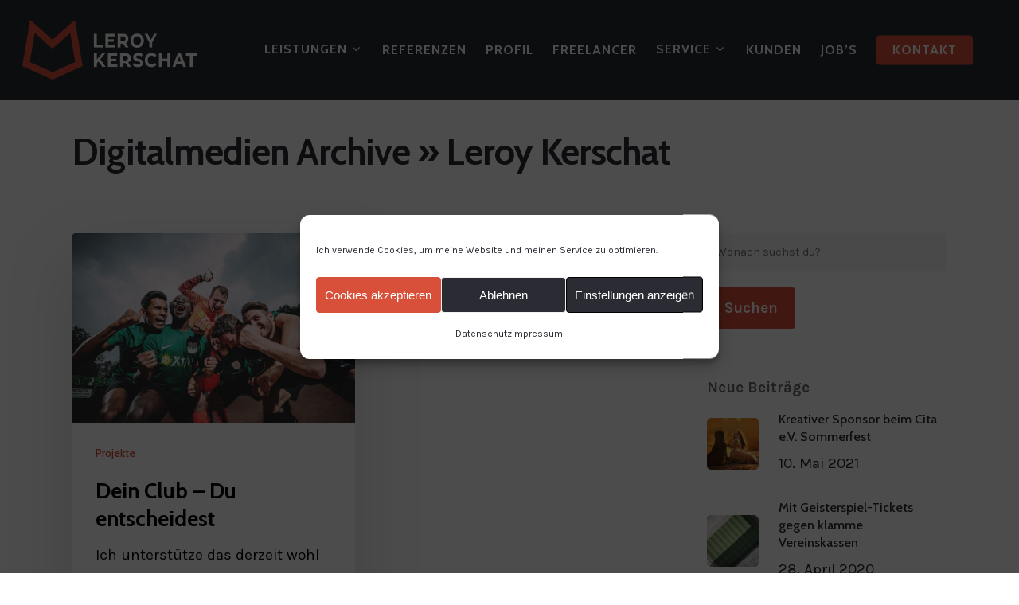

--- FILE ---
content_type: text/html; charset=utf-8
request_url: https://www.google.com/recaptcha/api2/aframe
body_size: -87
content:
<!DOCTYPE HTML><html><head><meta http-equiv="content-type" content="text/html; charset=UTF-8"></head><body><script nonce="w_q5fmIA79Cqug6pEaphjg">/** Anti-fraud and anti-abuse applications only. See google.com/recaptcha */ try{var clients={'sodar':'https://pagead2.googlesyndication.com/pagead/sodar?'};window.addEventListener("message",function(a){try{if(a.source===window.parent){var b=JSON.parse(a.data);var c=clients[b['id']];if(c){var d=document.createElement('img');d.src=c+b['params']+'&rc='+(localStorage.getItem("rc::a")?sessionStorage.getItem("rc::b"):"");window.document.body.appendChild(d);sessionStorage.setItem("rc::e",parseInt(sessionStorage.getItem("rc::e")||0)+1);localStorage.setItem("rc::h",'1770152259457');}}}catch(b){}});window.parent.postMessage("_grecaptcha_ready", "*");}catch(b){}</script></body></html>